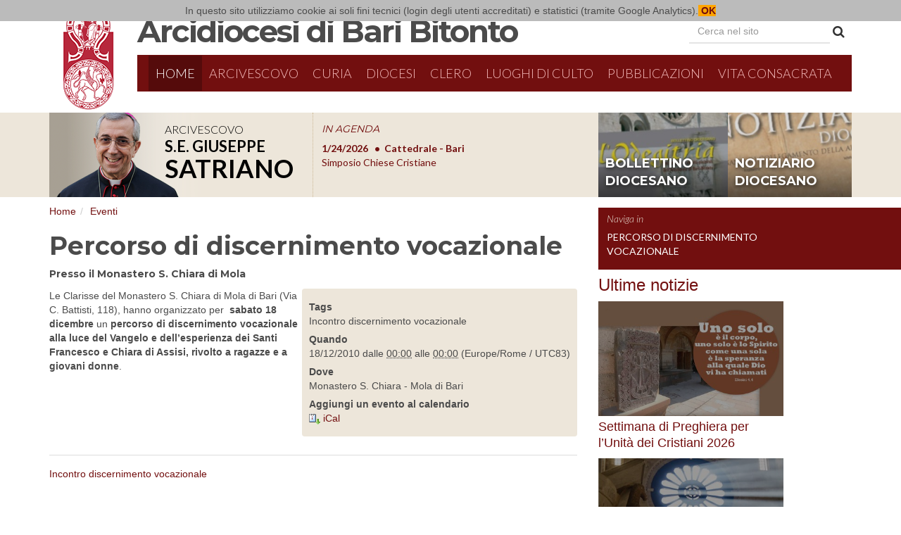

--- FILE ---
content_type: text/html;charset=utf-8
request_url: https://www.arcidiocesibaribitonto.it/events/percorso-di-discernimento-vocazionale-2
body_size: 6230
content:
<!doctype html>
<html xmlns="http://www.w3.org/1999/xhtml" lang="it" xml:lang="it">
<head><meta http-equiv="Content-Type" content="text/html; charset=UTF-8" /><meta name="description" content="Presso il Monastero S. Chiara di Mola" /><meta content="summary" name="twitter:card" /><meta content="Percorso di discernimento vocazionale" name="twitter:title" /><meta content="Arcidiocesi di Bari-Bitonto" property="og:site_name" /><meta content="Percorso di discernimento vocazionale" property="og:title" /><meta content="website" property="og:type" /><meta content="Presso il Monastero S. Chiara di Mola" name="twitter:description" /><meta content="https://www.arcidiocesibaribitonto.it/events/percorso-di-discernimento-vocazionale-2" name="twitter:url" /><meta content="Presso il Monastero S. Chiara di Mola" property="og:description" /><meta content="https://www.arcidiocesibaribitonto.it/events/percorso-di-discernimento-vocazionale-2" property="og:url" /><meta content="https://www.arcidiocesibaribitonto.it/@@site-logo/logo.jpg" name="twitter:image" /><meta content="https://www.arcidiocesibaribitonto.it/@@site-logo/logo.jpg" property="og:image" /><meta content="image/png" property="og:image:type" /><meta name="viewport" content="width=device-width, initial-scale=1.0" /><meta name="generator" content="Plone - http://plone.com" /><script type="text/javascript">PORTAL_URL = 'https://www.arcidiocesibaribitonto.it';</script><script type="text/javascript" src="https://www.arcidiocesibaribitonto.it/++plone++production/++unique++2022-09-05T11:01:21.231750/default.js" data-bundle="production"></script><script type="text/javascript" src="https://www.arcidiocesibaribitonto.it/++plone++static/++unique++2016-10-20%2013%3A09%3A08.105512/abbcontents-bundle-compiled.js" data-bundle="abbcontents-bundle"></script><script type="text/javascript" src="https://www.arcidiocesibaribitonto.it/++plone++static/++unique++2016-10-20%2016%3A57%3A37.267209/autocompletebundle-compiled.js" data-bundle="autocompletebundle"></script><script type="text/javascript" src="https://www.arcidiocesibaribitonto.it/++plone++static/++unique++2016-12-14%2011%3A00%3A51.619363/openlayers-compiled.min.js" data-bundle="openlayers"></script><script type="text/javascript" src="https://www.arcidiocesibaribitonto.it/++plone++static/++unique++2016-12-14%2011%3A00%3A51.835425/geo-compiled.min.js" data-bundle="geo"></script><link rel="canonical" href="https://www.arcidiocesibaribitonto.it/events/percorso-di-discernimento-vocazionale-2" /><link rel="shortcut icon" type="image/x-icon" href="https://www.arcidiocesibaribitonto.it/favicon.ico" /><link rel="apple-touch-icon" href="https://www.arcidiocesibaribitonto.it/touch_icon.png" /><link rel="search" href="https://www.arcidiocesibaribitonto.it/@@search" title="Cerca nel sito" /><link rel="stylesheet" type="text/css" href="https://www.arcidiocesibaribitonto.it/++plone++production/++unique++2022-09-05T11:01:21.231750/default.css" data-bundle="production" /><link rel="stylesheet" type="text/css" href="https://www.arcidiocesibaribitonto.it/++plone++static/++unique++2016-10-20%2013%3A09%3A08.105512/abbcontents-bundle-compiled.css" data-bundle="abbcontents-bundle" /><link rel="stylesheet" type="text/css" href="https://www.arcidiocesibaribitonto.it/++plone++static/++unique++2016-10-20%2016%3A57%3A37.267209/autocompletebundle-compiled.css" data-bundle="autocompletebundle" /><link rel="stylesheet" type="text/css" href="https://www.arcidiocesibaribitonto.it/++plone++static/++unique++2016-12-14%2011%3A00%3A51.619363/openlayers-compiled.css" data-bundle="openlayers" /><link rel="stylesheet" type="text/css" href="https://www.arcidiocesibaribitonto.it/++plone++static/++unique++2016-12-14%2011%3A00%3A51.835425/geo-compiled.css" data-bundle="geo" />
    <meta charset="utf-8" />
    <meta http-equiv="X-UA-Compatible" content="IE=edge" />
    <meta name="viewport" content="width=device-width, initial-scale=1" />
    <link href="https://fonts.googleapis.com/css?family=Lato:400,400italic,700,700italic,300,300italic" rel="stylesheet" type="text/css" />
    <link href="https://fonts.googleapis.com/css?family=Montserrat:400,700" rel="stylesheet" type="text/css" />
    <link href="https://maxcdn.bootstrapcdn.com/font-awesome/4.6.3/css/font-awesome.min.css" rel="stylesheet" type="text/css" />
    <link href="/++theme++abb.diazotheme/++theme++abb.diazotheme/static/css/bootstrap.css" rel="stylesheet" />
    <link href="/++theme++abb.diazotheme/++theme++abb.diazotheme/static/css/topmenu.css" rel="stylesheet" />
    <link href="/++theme++abb.diazotheme/++theme++abb.diazotheme/static/css/easy-autocomplete.min.css" rel="stylesheet" />
    <script id="jsdef">
                var jsglobal = {'notizieurl':'/news/notizie/jsoncollection','editorialiurl':'/pubblicazioni/articoli-on-line/editoriali/editoriali/jsoncollection','agendaurl':'/events/agendasito/jsoncollection','videourl':'/pubblicazioni/video/tutti-i-video/jsoncollection', 'eventiurl':'/events/aggregator/jsoncollection', 'newshp':'/news/notizie/jsoncollection'} ;
    </script>
    <script>
    require = undefined;
    define = undefined;
    </script>
        <script>
      (function(i,s,o,g,r,a,m){i['GoogleAnalyticsObject']=r;i[r]=i[r]||function(){
      (i[r].q=i[r].q||[]).push(arguments)},i[r].l=1*new Date();a=s.createElement(o),
      m=s.getElementsByTagName(o)[0];a.async=1;a.src=g;m.parentNode.insertBefore(a,m)
      })(window,document,'script','https://www.google-analytics.com/analytics.js','ga');

      ga('create', 'UA-11819317-1', 'auto');
      ga('send', 'pageview');

    </script>
    <!-- HTML5 shim and Respond.js for IE8 support of HTML5 elements and media queries -->
    <!-- WARNING: Respond.js doesn't work if you view the page via file:// -->
    <!--[if lt IE 9]>
    <script src="https://oss.maxcdn.com/html5shiv/3.7.2/html5shiv.min.js"></script>
    <script src="https://oss.maxcdn.com/respond/1.4.2/respond.min.js"></script>
    <![endif]-->
    <title>Percorso di discernimento vocazionale — Arcidiocesi Bari-Bitonto</title>

</head>
<body class="template-event_view portaltype-event site-sito section-events subsection-percorso-di-discernimento-vocazionale-2 icons-off thumbs-off frontend viewpermission-view userrole-anonymous"><section id="portal-toolbar">
</section><div id="main-wrapper">
    
    <!--# include file="/++theme++abb.diazotheme/static/html/top.html" -->

    <header class="container main__header">
        <div class="row">
            <div class="col-md-1 col-sx">
                <img id="logo" src="/++theme++abb.diazotheme/++theme++abb.diazotheme/static/img/stemma-diocesano.png" class="img-responsive" />
            </div>
            <div class="col-md-11 col-dx">
                <h1 id="intestazione"><img id="logo-small" src="/++theme++abb.diazotheme/++theme++abb.diazotheme/static/img/stemma-diocesano.png" /><a href="/">Arcidiocesi di Bari Bitonto</a></h1>
                <div class="visible-md visible-lg" id="cercanelsito">
                    <form class="form-inline cercanelsito__form" role="search" action="/search">
                      <div class="form-group">
                        <input type="text" class="form-control cercanelsito__inputsearch" name="SearchableText" placeholder="Cerca nel sito" />
                      </div>
                      <button type="submit" class="btn btn-default cercanelsito__button"><i class="fa fa-search" aria-hidden="true"></i></button>
                    </form>
                </div><!--#cercanelsito-->
                <span id="cercanelsito-small" class="visible-sm"><a href="/search" class="fa fa-search" aria-hidden="true"></a></span>
                <nav id="menu" class="navbar navbar-default">
                    <div class="container-fluid">
                        <div class="navbar-header">
                            <button type="button" class="navbar-toggle collapsed" data-toggle="collapse" data-target="#menu-collapse" aria-expanded="false">
                                <span class="sr-only">Menu</span>
                                <span class="icon-bar"></span>
                                <span class="icon-bar"></span>
                                <span class="icon-bar"></span>
                            </button>
                            <a class="navbar-brand visible-xs" href="#">Naviga in...</a>
                        </div>
                        <div class="collapse navbar-collapse" id="menu-collapse">
                            <ul class="nav navbar-nav">
            
              <li id="portaltab-index_html" class="selected active">
                  <a href="https://www.arcidiocesibaribitonto.it" title="">Home</a>
              </li>
            
              <li id="portaltab-arcivescovo">
                  <a href="https://www.arcidiocesibaribitonto.it/arcivescovo" title="">Arcivescovo</a>
              </li>
            
              <li id="portaltab-curia">
                  <a href="https://www.arcidiocesibaribitonto.it/curia" title="">Curia</a><a href="#" id="curiamobile">Curia <i class="fa fa-sort-desc" aria-hidden="true"></i></a><div id="strutturelist"></div>
              </li>
            
              <li id="portaltab-diocesi">
                  <a href="https://www.arcidiocesibaribitonto.it/diocesi" title="">Diocesi</a>
              </li>
            
              <li id="portaltab-clero">
                  <a href="https://www.arcidiocesibaribitonto.it/clero" title="">Clero</a>
              </li>
            
              <li id="portaltab-luoghi-di-culto">
                  <a href="https://www.arcidiocesibaribitonto.it/luoghi-di-culto" title="">Luoghi di culto</a>
              </li>
            
              <li id="portaltab-pubblicazioni">
                  <a href="https://www.arcidiocesibaribitonto.it/pubblicazioni" title="">Pubblicazioni</a>
              </li>
            
              <li id="portaltab-vita-consacrata">
                  <a href="https://www.arcidiocesibaribitonto.it/vita-consacrata" title="">Vita Consacrata</a>
              </li>
            
        
                            <li id="portaltab-search" class="visible-xs"><a href="/search">Cerca nel sito</a></li>
                            </ul>
                        </div>

                    </div>

                </nav>
            </div>
        </div>
    </header>

    <!-- ========= SUBHEADER ============ -->
    <section id="subheader">
    <div class="container">
        <div class="row">
            <div class="col-xs-12 col-md-8">
                <section class="subheader__vescovo">
                    <div class="subheader__vescovo__img">
                        <a href="/arcivescovo"><img src="/++theme++abb.diazotheme/++theme++abb.diazotheme/static/img/vescovo-top.png" id="vescovo-top" /></a>
                        <div class="subheader__vescovo__scritta">
                            <h3>Arcivescovo</h3>
                            <h2>S.E. Giuseppe</h2>
                            <h1>Satriano</h1>
                        </div>

                    </div>
                    <div class="subheader__vescovo__agenda">
                        <h2><a href="/++theme++abb.diazotheme/agenda">IN AGENDA</a></h2>
                        <div class="subheader__vescovo__ticker swiper-container">
                        <script id="agendavescovo-template" type="text/x-handlebars-template">
                        {{#each this}}
                          <div class="swiper-slide">
                          <a href="{{absolute_url}}">
                            <span class="ticker__data">{{prettyDate start}}</span>
                            <span class="ticker__luogo">{{location}}</span><br/>
                            <span class="ticker__evento">{{Title}}</span>
                            </a>
                        </div>
                        {{/each}}
                        </script>
                        <div class="swiper-wrapper" id="placeholderagendavescovo">
                            
                        </div>
                        </div>
                    </div>
                </section>
                <span class="clearfix"></span>
            </div>
            <div class="col-xs-12 col-md-4">
                    <div class="subheader__banners">
                            <div class="bollettino"><a href="/pubblicazioni/bollettino-diocesano">bollettino diocesano</a></div>
                            <div class="notiziario"><a href="/pubblicazioni/notiziario-diocesano">notiziario diocesano</a></div>
                        </div>
            </div>

        </div>
    </div>

</section>

<main class="container">
    <div id="main-content" class="row">
    <div class="col-md-8" id="portal-column-content">
    <nav id="portal-breadcrumbs">
        <ol class="breadcrumb">
      <li id="breadcrumbs-home">
        <a href="https://www.arcidiocesibaribitonto.it">Home</a>
      </li>
      <li id="breadcrumbs-1">
        
          <a href="https://www.arcidiocesibaribitonto.it/events">Eventi</a>
          
        
      </li>
      <li id="breadcrumbs-2">
        
          
          <span id="breadcrumbs-current">Percorso di discernimento vocazionale</span>
        
      </li>
    </ol>
    </nav>
    

      

      <div>


        

        <article id="content">

          

          <header>
            <div id="viewlet-above-content-title"><span id="social-tags-body" style="display: none" itemscope="" itemtype="http://schema.org/WebPage">
  <span itemprop="name">Percorso di discernimento vocazionale</span>
  <span itemprop="description">Presso il Monastero S. Chiara di Mola</span>
  <span itemprop="url">https://www.arcidiocesibaribitonto.it/events/percorso-di-discernimento-vocazionale-2</span>
  <span itemprop="image">https://www.arcidiocesibaribitonto.it/@@site-logo/logo.jpg</span>
</span>
</div>
            
                <h1 class="documentFirstHeading">Percorso di discernimento vocazionale</h1>
            
            <div id="viewlet-below-content-title"></div>

            
                <div class="documentDescription description h5">Presso il Monastero S. Chiara di Mola</div>
            
          </header>

          <section id="viewlet-above-content-body"></section>
          <section id="content-core">
            



  <div class="event clearfix" itemscope="" itemtype="http://data-vocabulary.org/Event">

    <ul class="hiddenStructure hidden">
      <li><a itemprop="url" class="url" href="https://www.arcidiocesibaribitonto.it/events/percorso-di-discernimento-vocazionale-2">https://www.arcidiocesibaribitonto.it/events/percorso-di-discernimento-vocazionale-2</a></li>
      <li itemprop="summary" class="summary">Percorso di discernimento vocazionale</li>
      <li itemprop="startDate" class="dtstart">2010-12-18T00:00:00+00:50</li>
      <li itemprop="endDate" class="dtend">2010-12-18T00:00:00+00:50</li>
      <li itemprop="description" class="description">Presso il Monastero S. Chiara di Mola</li>
    </ul>

    




  <ul class="event summary details" summary="Dettagli dell'evento.">

    

    
    
      <li class="event-category">
        <strong>Tags</strong>
        <span itemprop="eventType">Incontro discernimento vocazionale</span>
      </li>
    
    

    
      <li class="event-date">
        <strong>Quando</strong>
        <span>
          


  

  
    
    
    <span class="datedisplay">18/12/2010</span> dalle <abbr class="dtstart" title="2010-12-18T00:00:00+00:50">00:00</abbr> alle <abbr class="dtend" title="2010-12-18T00:00:00+00:50">00:00</abbr>
  




          <span class="timezone">
            (Europe/Rome / UTC83)
          </span>
        </span>
      </li>
    

    
    
    

    
    
      <li class="event-location">
        <strong>Dove</strong>
        <span itemprop="location">Monastero S. Chiara - Mola di Bari</span>
      </li>
    
    

    
    

    

    
    

    
    
    

    
      <li class="event-calendar">
        <strong>Aggiungi un evento al calendario</strong>
        
          <a href="https://www.arcidiocesibaribitonto.it/events/percorso-di-discernimento-vocazionale-2/ics_view" title="Scarica questo evento in formato iCal">
            <img src="https://www.arcidiocesibaribitonto.it/++resource++plone.app.event/icon_export_ical.png" alt="" />
            <span>iCal</span></a>
        
      </li>
    

  </ul>







    <div id="parent-fieldname-text">
      <p>Le Clarisse del Monastero S. Chiara di Mola di Bari (Via C. Battisti, 118), hanno organizzato per <strong> sabato 18 dicembre</strong> un <b>percorso di discernimento vocazionale alla luce del Vangelo e dell’esperienza dei Santi Francesco e Chiara di Assisi, rivolto a ragazze e a giovani donne</b>.</p>
    </div>

  </div>




          </section>
          <section id="viewlet-below-content-body">



    <div class="visualClear"><!-- --></div>

    <div class="documentActions">
        

        

    </div>

</section>

          
        </article>

        

<!--                 <metal:sub define-slot="sub" tal:content="nothing">
                   This slot is here for backwards compatibility only.
                   Don't use it in your custom templates.
                </metal:sub> -->
      </div>

      
      <footer>
        <div id="viewlet-below-content"><nav id="category" class="documentByLine" role="navigation">
  <span id="categories-filed-under">archiviato sotto:</span>
  <ul aria-labelledby="categories-filed-under">
    <li>
      <a href="https://www.arcidiocesibaribitonto.it/@@search?Subject%3Alist=Incontro%20discernimento%20vocazionale" class="link-category" rel="tag">Incontro discernimento vocazionale</a>
    </li>
  </ul>
</nav>




</div>
      </footer>
    </div><!--/portal-column-content-->
    <!--/portal-column-one-->
    <div class="col-md-3 main-content__column-two" id="portal-column-two">
    
      
        
<div class="portletWrapper" id="portletwrapper-706c6f6e652e7269676874636f6c756d6e0a636f6e746578740a2f7369746f0a6e61766967612d696e" data-portlethash="706c6f6e652e7269676874636f6c756d6e0a636f6e746578740a2f7369746f0a6e61766967612d696e">
<section class="portlet portletNavigationTree" role="navigation">

    <header>Naviga in</header>

    <nav class="portletContent lastItem">
        <ul class="navTree navTreeLevel0">
            
            



<li class="navTreeItem visualNoMarker navTreeCurrentNode section-percorso-di-discernimento-vocazionale-2">

    

        <a href="https://www.arcidiocesibaribitonto.it/events/percorso-di-discernimento-vocazionale-2" title="Presso il Monastero S. Chiara di Mola" class="state-published navTreeCurrentItem navTreeCurrentNode contenttype-event">
            
            Percorso di discernimento vocazionale
        </a>

        

    
</li>




        </ul>
    </nav>
</section>

</div>

<div class="portletWrapper" id="portletwrapper-706c6f6e652e7269676874636f6c756d6e0a636f6e746578740a2f7369746f0a6e657773" data-portlethash="706c6f6e652e7269676874636f6c756d6e0a636f6e746578740a2f7369746f0a6e657773">
<section class="portlet portletNews" role="section">

  <header class="portletHeader">
        <a href="https://www.arcidiocesibaribitonto.it/news" class="tile">Ultime notizie</a>
  </header>
  <section class="portletContent">
    <ul class="list-unstyled">
      
      <li class="portletItem odd">
        <time class="portletItemDetails hidden">07/01/2026</time>

        <a href="https://www.arcidiocesibaribitonto.it/news/settimana-di-preghiera-per-l2019unita-dei-cristiani-2026" class="tile" title="“Uno solo è il corpo, uno solo è lo Spirito come una sola è la speranza alla quale Dio vi ha chiamati” (Ef 4,4)">
            <figure class="tile__figure">
            <img class="image-icon" style="max-width:100%" href="https://www.arcidiocesibaribitonto.it/news/settimana-di-preghiera-per-l2019unita-dei-cristiani-2026" src="https://www.arcidiocesibaribitonto.it/news/settimana-di-preghiera-per-l2019unita-dei-cristiani-2026/@@images/image/preview" />
            
            </figure>                                 
           <span class="tile__title">Settimana di Preghiera per l’Unità dei Cristiani 2026</span>
        </a>
      </li>
      
      <li class="portletItem even">
        <time class="portletItemDetails hidden">07/01/2026</time>

        <a href="https://www.arcidiocesibaribitonto.it/news/a-bari-il-23-e-24-gennaio-il-1deg-simposio-delle-chiese-cristiane-1" class="tile" title="">
            <figure class="tile__figure">
            <img class="image-icon" style="max-width:100%" href="https://www.arcidiocesibaribitonto.it/news/a-bari-il-23-e-24-gennaio-il-1deg-simposio-delle-chiese-cristiane-1" src="https://www.arcidiocesibaribitonto.it/news/a-bari-il-23-e-24-gennaio-il-1deg-simposio-delle-chiese-cristiane-1/@@images/image/preview" />
            
            </figure>                                 
           <span class="tile__title">A Bari, il 23 e 24 gennaio, il 1° Simposio delle Chiese Cristiane</span>
        </a>
      </li>
      
      <li class="portletItem odd">
        <time class="portletItemDetails hidden">07/01/2026</time>

        <a href="https://www.arcidiocesibaribitonto.it/news/201cpoliticamente-corretti-pensieri-forti-per-tempi-fragili201d-1" class="tile" title="Percorso diocesano di formazione all’impegno civile e politico">
            <figure class="tile__figure">
            <img class="image-icon" style="max-width:100%" href="https://www.arcidiocesibaribitonto.it/news/201cpoliticamente-corretti-pensieri-forti-per-tempi-fragili201d-1" src="https://www.arcidiocesibaribitonto.it/news/201cpoliticamente-corretti-pensieri-forti-per-tempi-fragili201d-1/@@images/image/preview" />
            
            </figure>                                 
           <span class="tile__title">“Politicamente CorRetti: pensieri forti per tempi fragili”</span>
        </a>
      </li>
      
      <li class="portletItem even">
        <time class="portletItemDetails hidden">07/01/2026</time>

        <a href="https://www.arcidiocesibaribitonto.it/news/adorazioni-eucaristiche-con-la-beata-elia-2" class="tile" title="">
            <figure class="tile__figure">
            <img class="image-icon" style="max-width:100%" href="https://www.arcidiocesibaribitonto.it/news/adorazioni-eucaristiche-con-la-beata-elia-2" src="https://www.arcidiocesibaribitonto.it/news/adorazioni-eucaristiche-con-la-beata-elia-2/@@images/image/preview" />
            
            </figure>                                 
           <span class="tile__title">Adorazioni Eucaristiche con la Beata Elia</span>
        </a>
      </li>
      
      <li class="portletItem odd">
        <time class="portletItemDetails hidden">07/01/2026</time>

        <a href="https://www.arcidiocesibaribitonto.it/news/terra-in-pace-2" class="tile" title="Marcia della Pace 2026 a cura dell’ACR">
            <figure class="tile__figure">
            <img class="image-icon" style="max-width:100%" href="https://www.arcidiocesibaribitonto.it/news/terra-in-pace-2" src="https://www.arcidiocesibaribitonto.it/news/terra-in-pace-2/@@images/image/preview" />
            
            </figure>                                 
           <span class="tile__title">Terra in Pace</span>
        </a>
      </li>
      
    </ul>
  </section>
  <footer class="portletFooter">
        <a href="https://www.arcidiocesibaribitonto.it/news">Altre notizie…</a>
  </footer>
  
</section>
</div>

<div class="portletWrapper" id="portletwrapper-706c6f6e652e7269676874636f6c756d6e0a636f6e746578740a2f7369746f0a6576656e7473" data-portlethash="706c6f6e652e7269676874636f6c756d6e0a636f6e746578740a2f7369746f0a6576656e7473">
<section class="portlet portletEvents">

  <header class="portletHeader">
    <a href="https://www.arcidiocesibaribitonto.it/events?mode=future" class="tile">Prossimi eventi</a>
  </header>
  <section class="portletContent">
    <ul>
      
      <li class="portletItem even">
        <a href="https://www.arcidiocesibaribitonto.it/events/simposio-chiese-cristiane-1" class="tile" title="">
            
          Simposio Chiese Cristiane
        </a>
        <span class="portletItemDetails">
          


  24/01/2026
  
    <abbr class="dtstart" title="2026-01-24T17:00:00+01:00">
      <span class="explain">17:00</span>
    </abbr>
  



<br />
          <span class="timezone">
            (Europe/Rome)
          </span>
          <span class="location"> —
            Cattedrale - Bari
          </span>
        </span>
      </li>
      
      <li class="portletItem odd">
        <a href="https://www.arcidiocesibaribitonto.it/events/celebrazione-ecumenica-nazionale" class="tile" title="">
            
          Celebrazione Ecumenica Nazionale
        </a>
        <span class="portletItemDetails">
          


  24/01/2026
  
    <abbr class="dtstart" title="2026-01-24T18:30:00+01:00">
      <span class="explain">18:30</span>
    </abbr>
  



<br />
          <span class="timezone">
            (Europe/Rome)
          </span>
          <span class="location"> —
            Basilica S. Nicola - Bari
          </span>
        </span>
      </li>
      
      <li class="portletItem even">
        <a href="https://www.arcidiocesibaribitonto.it/events/incontro-ragazzi-ac" class="tile" title="">
            
          Incontro ragazzi AC
        </a>
        <span class="portletItemDetails">
          


  25/01/2026
  
    <abbr class="dtstart" title="2026-01-25T12:00:00+01:00">
      <span class="explain">12:00</span>
    </abbr>
  



<br />
          <span class="timezone">
            (Europe/Rome)
          </span>
          <span class="location"> —
            Piazza Plebiscito - Gioia del Colle
          </span>
        </span>
      </li>
      
      <li class="portletItem odd">
        <a href="https://www.arcidiocesibaribitonto.it/events/consiglio-permanente-della-cei-14" class="tile" title="">
            
          Consiglio Permanente della CEI
        </a>
        <span class="portletItemDetails">
          


  26/01/2026
  



<br />
          <span class="timezone">
            (Europe/Rome)
          </span>
          <span class="location"> —
            Roma
          </span>
        </span>
      </li>
      
      <li class="portletItem even">
        <a href="https://www.arcidiocesibaribitonto.it/events/memoria-beato-carmine-de-palma-1" class="tile" title="">
            
          Memoria Beato Carmine De Palma
        </a>
        <span class="portletItemDetails">
          


  29/01/2026
  
    <abbr class="dtstart" title="2026-01-29T18:30:00+01:00">
      <span class="explain">18:30</span>
    </abbr>
  



<br />
          <span class="timezone">
            (Europe/Rome)
          </span>
          <span class="location"> —
            Monastero Benedettino Santa Scolastica - Bari
          </span>
        </span>
      </li>
      
    </ul>
  </section>
  <footer class="portletFooter">
    <a class="tile previous-events" href="https://www.arcidiocesibaribitonto.it/events?mode=past">Eventi precedenti…</a>
    <br />
    <a class="tile upcoming-events" href="https://www.arcidiocesibaribitonto.it/events?mode=future">Prossimi eventi…</a>
  </footer>
</section>

</div>


      
    </div><!--/portal-column-two-->
    </div>
</main>
<footer>
    <div class="container">
        <div class="row">
        <div class="col-sm-10">
        <p>Arcidiocesi di Bari-Bitonto C.F. 93026440722 | <a href="/contatti">Contatti</a></p>
        </div>
        <div class="col-sm-2">
            <p class="text-right"><a href="/login">Login</a></p>
        </div>
        </div>
    </div>
</footer>
</div><script>
    require = undefined;
    define = undefined;
    </script><script src="https://cdnjs.cloudflare.com/ajax/libs/handlebars.js/4.0.5/handlebars.min.js"></script><script src="/++theme++abb.diazotheme/static/vendor/swiper.jquery.min.js"></script><script src="/++theme++abb.diazotheme/static/vendor/jQuery.succinct.min.js"></script><script src="/++theme++abb.diazotheme/static/vendor/jquery.easy-autocomplete.min.js"></script><script src="/++theme++abb.diazotheme/static/vendor/cookielaw.js"></script><script src="/++theme++abb.diazotheme/static/js/bootstrap.js"></script></body>
</html>